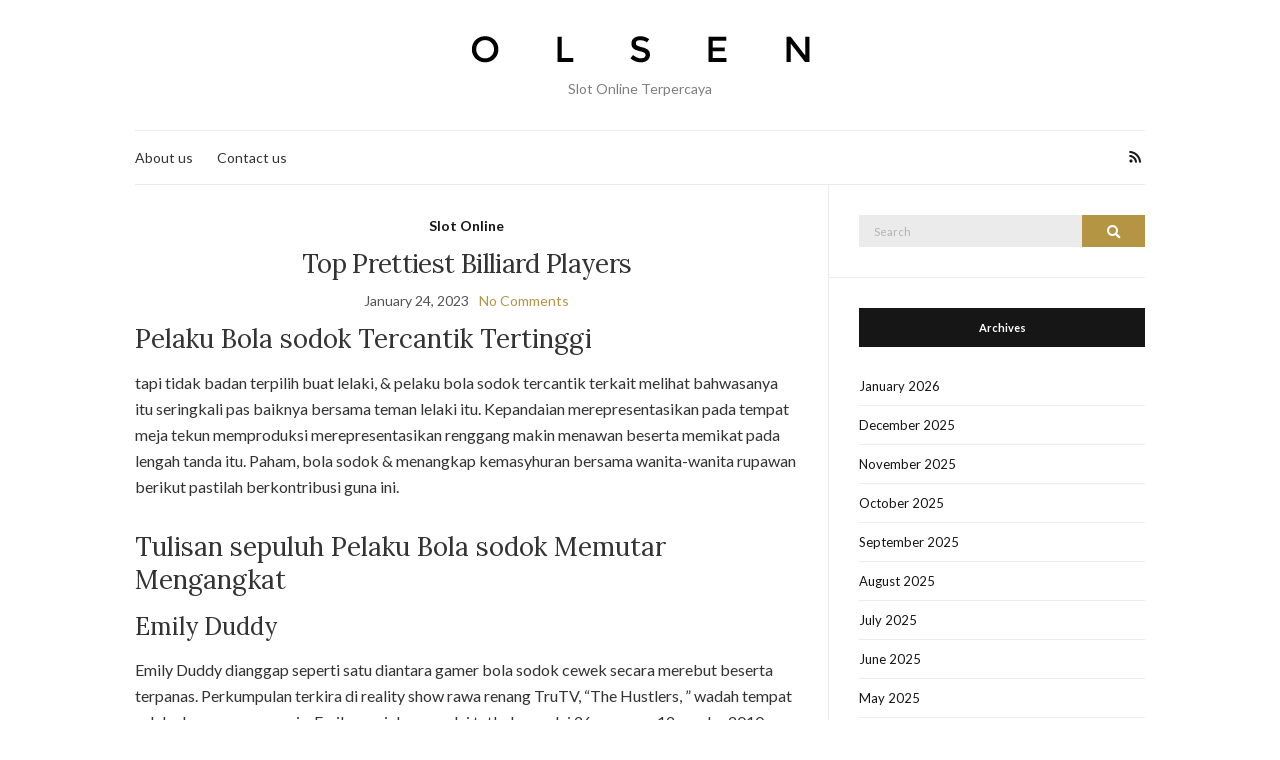

--- FILE ---
content_type: text/html; charset=UTF-8
request_url: https://moomooio.club/top-prettiest-billiard-players/
body_size: 11112
content:
<!doctype html><html lang="en-US"><head><meta charset="UTF-8"><meta name="viewport" content="width=device-width, initial-scale=1"><link rel="profile" href="https://gmpg.org/xfn/11"><link rel="pingback" href="https://moomooio.club/xmlrpc.php"><meta name='robots' content='index, follow, max-image-preview:large, max-snippet:-1, max-video-preview:-1' /><title>Top Prettiest Billiard Players - Moomooio</title><link rel="canonical" href="https://moomooio.club/top-prettiest-billiard-players/" /><meta property="og:locale" content="en_US" /><meta property="og:type" content="article" /><meta property="og:title" content="Top Prettiest Billiard Players - Moomooio" /><meta property="og:description" content="Pelaku Bola sodok Tercantik Tertinggi tapi tidak badan terpilih buat lelaki, &#038; pelaku bola sodok tercantik terkait melihat bahwasanya itu seringkali pas baiknya bersama teman lelaki itu. Kepandaian merepresentasikan pada tempat meja tekun memproduksi merepresentasikan renggang makin menawan beserta memikat pada lengah tanda itu. Paham, bola sodok &#038; menangkap kemasyhuran bersama wanita-wanita rupawan berikut pastilah [&hellip;]" /><meta property="og:url" content="https://moomooio.club/top-prettiest-billiard-players/" /><meta property="og:site_name" content="Moomooio" /><meta property="article:published_time" content="2023-01-24T12:42:00+00:00" /><meta name="author" content="Bobby Ward" /><meta name="twitter:card" content="summary_large_image" /><meta name="twitter:label1" content="Written by" /><meta name="twitter:data1" content="Bobby Ward" /><meta name="twitter:label2" content="Est. reading time" /><meta name="twitter:data2" content="5 minutes" /> <script type="application/ld+json" class="yoast-schema-graph">{"@context":"https://schema.org","@graph":[{"@type":"Article","@id":"https://moomooio.club/top-prettiest-billiard-players/#article","isPartOf":{"@id":"https://moomooio.club/top-prettiest-billiard-players/"},"author":{"name":"Bobby Ward","@id":"https://moomooio.club/#/schema/person/056021ee9097b3f035667a48589a7821"},"headline":"Top Prettiest Billiard Players","datePublished":"2023-01-24T12:42:00+00:00","mainEntityOfPage":{"@id":"https://moomooio.club/top-prettiest-billiard-players/"},"wordCount":979,"keywords":["billiard","players","prettiest"],"articleSection":["Slot Online"],"inLanguage":"en-US"},{"@type":"WebPage","@id":"https://moomooio.club/top-prettiest-billiard-players/","url":"https://moomooio.club/top-prettiest-billiard-players/","name":"Top Prettiest Billiard Players - Moomooio","isPartOf":{"@id":"https://moomooio.club/#website"},"datePublished":"2023-01-24T12:42:00+00:00","author":{"@id":"https://moomooio.club/#/schema/person/056021ee9097b3f035667a48589a7821"},"breadcrumb":{"@id":"https://moomooio.club/top-prettiest-billiard-players/#breadcrumb"},"inLanguage":"en-US","potentialAction":[{"@type":"ReadAction","target":["https://moomooio.club/top-prettiest-billiard-players/"]}]},{"@type":"BreadcrumbList","@id":"https://moomooio.club/top-prettiest-billiard-players/#breadcrumb","itemListElement":[{"@type":"ListItem","position":1,"name":"Home","item":"https://moomooio.club/"},{"@type":"ListItem","position":2,"name":"Top Prettiest Billiard Players"}]},{"@type":"WebSite","@id":"https://moomooio.club/#website","url":"https://moomooio.club/","name":"Moomooio","description":"Slot Online Terpercaya","potentialAction":[{"@type":"SearchAction","target":{"@type":"EntryPoint","urlTemplate":"https://moomooio.club/?s={search_term_string}"},"query-input":{"@type":"PropertyValueSpecification","valueRequired":true,"valueName":"search_term_string"}}],"inLanguage":"en-US"},{"@type":"Person","@id":"https://moomooio.club/#/schema/person/056021ee9097b3f035667a48589a7821","name":"Bobby Ward","image":{"@type":"ImageObject","inLanguage":"en-US","@id":"https://moomooio.club/#/schema/person/image/","url":"https://secure.gravatar.com/avatar/ffdf42c9be248cf277c76e6fed690ae76a5df7d76ed4a5b44b2ac32624591064?s=96&d=mm&r=g","contentUrl":"https://secure.gravatar.com/avatar/ffdf42c9be248cf277c76e6fed690ae76a5df7d76ed4a5b44b2ac32624591064?s=96&d=mm&r=g","caption":"Bobby Ward"},"url":"https://moomooio.club/author/bobbyward/"}]}</script> <link rel="alternate" type="application/rss+xml" title="Moomooio &raquo; Feed" href="https://moomooio.club/feed/" /><link rel="alternate" type="application/rss+xml" title="Moomooio &raquo; Comments Feed" href="https://moomooio.club/comments/feed/" /><link rel="alternate" title="oEmbed (JSON)" type="application/json+oembed" href="https://moomooio.club/wp-json/oembed/1.0/embed?url=https%3A%2F%2Fmoomooio.club%2Ftop-prettiest-billiard-players%2F" /><link rel="alternate" title="oEmbed (XML)" type="text/xml+oembed" href="https://moomooio.club/wp-json/oembed/1.0/embed?url=https%3A%2F%2Fmoomooio.club%2Ftop-prettiest-billiard-players%2F&#038;format=xml" /><style id='wp-img-auto-sizes-contain-inline-css' type='text/css'>img:is([sizes=auto i],[sizes^="auto," i]){contain-intrinsic-size:3000px 1500px}
/*# sourceURL=wp-img-auto-sizes-contain-inline-css */</style><link data-optimized="2" rel="stylesheet" href="https://moomooio.club/wp-content/litespeed/css/71e52329ebc672c5cb3c8c0204e22d45.css?ver=a4697" /><style id='global-styles-inline-css' type='text/css'>:root{--wp--preset--aspect-ratio--square: 1;--wp--preset--aspect-ratio--4-3: 4/3;--wp--preset--aspect-ratio--3-4: 3/4;--wp--preset--aspect-ratio--3-2: 3/2;--wp--preset--aspect-ratio--2-3: 2/3;--wp--preset--aspect-ratio--16-9: 16/9;--wp--preset--aspect-ratio--9-16: 9/16;--wp--preset--color--black: #000000;--wp--preset--color--cyan-bluish-gray: #abb8c3;--wp--preset--color--white: #ffffff;--wp--preset--color--pale-pink: #f78da7;--wp--preset--color--vivid-red: #cf2e2e;--wp--preset--color--luminous-vivid-orange: #ff6900;--wp--preset--color--luminous-vivid-amber: #fcb900;--wp--preset--color--light-green-cyan: #7bdcb5;--wp--preset--color--vivid-green-cyan: #00d084;--wp--preset--color--pale-cyan-blue: #8ed1fc;--wp--preset--color--vivid-cyan-blue: #0693e3;--wp--preset--color--vivid-purple: #9b51e0;--wp--preset--gradient--vivid-cyan-blue-to-vivid-purple: linear-gradient(135deg,rgb(6,147,227) 0%,rgb(155,81,224) 100%);--wp--preset--gradient--light-green-cyan-to-vivid-green-cyan: linear-gradient(135deg,rgb(122,220,180) 0%,rgb(0,208,130) 100%);--wp--preset--gradient--luminous-vivid-amber-to-luminous-vivid-orange: linear-gradient(135deg,rgb(252,185,0) 0%,rgb(255,105,0) 100%);--wp--preset--gradient--luminous-vivid-orange-to-vivid-red: linear-gradient(135deg,rgb(255,105,0) 0%,rgb(207,46,46) 100%);--wp--preset--gradient--very-light-gray-to-cyan-bluish-gray: linear-gradient(135deg,rgb(238,238,238) 0%,rgb(169,184,195) 100%);--wp--preset--gradient--cool-to-warm-spectrum: linear-gradient(135deg,rgb(74,234,220) 0%,rgb(151,120,209) 20%,rgb(207,42,186) 40%,rgb(238,44,130) 60%,rgb(251,105,98) 80%,rgb(254,248,76) 100%);--wp--preset--gradient--blush-light-purple: linear-gradient(135deg,rgb(255,206,236) 0%,rgb(152,150,240) 100%);--wp--preset--gradient--blush-bordeaux: linear-gradient(135deg,rgb(254,205,165) 0%,rgb(254,45,45) 50%,rgb(107,0,62) 100%);--wp--preset--gradient--luminous-dusk: linear-gradient(135deg,rgb(255,203,112) 0%,rgb(199,81,192) 50%,rgb(65,88,208) 100%);--wp--preset--gradient--pale-ocean: linear-gradient(135deg,rgb(255,245,203) 0%,rgb(182,227,212) 50%,rgb(51,167,181) 100%);--wp--preset--gradient--electric-grass: linear-gradient(135deg,rgb(202,248,128) 0%,rgb(113,206,126) 100%);--wp--preset--gradient--midnight: linear-gradient(135deg,rgb(2,3,129) 0%,rgb(40,116,252) 100%);--wp--preset--font-size--small: 13px;--wp--preset--font-size--medium: 20px;--wp--preset--font-size--large: 36px;--wp--preset--font-size--x-large: 42px;--wp--preset--spacing--20: 0.44rem;--wp--preset--spacing--30: 0.67rem;--wp--preset--spacing--40: 1rem;--wp--preset--spacing--50: 1.5rem;--wp--preset--spacing--60: 2.25rem;--wp--preset--spacing--70: 3.38rem;--wp--preset--spacing--80: 5.06rem;--wp--preset--shadow--natural: 6px 6px 9px rgba(0, 0, 0, 0.2);--wp--preset--shadow--deep: 12px 12px 50px rgba(0, 0, 0, 0.4);--wp--preset--shadow--sharp: 6px 6px 0px rgba(0, 0, 0, 0.2);--wp--preset--shadow--outlined: 6px 6px 0px -3px rgb(255, 255, 255), 6px 6px rgb(0, 0, 0);--wp--preset--shadow--crisp: 6px 6px 0px rgb(0, 0, 0);}:where(.is-layout-flex){gap: 0.5em;}:where(.is-layout-grid){gap: 0.5em;}body .is-layout-flex{display: flex;}.is-layout-flex{flex-wrap: wrap;align-items: center;}.is-layout-flex > :is(*, div){margin: 0;}body .is-layout-grid{display: grid;}.is-layout-grid > :is(*, div){margin: 0;}:where(.wp-block-columns.is-layout-flex){gap: 2em;}:where(.wp-block-columns.is-layout-grid){gap: 2em;}:where(.wp-block-post-template.is-layout-flex){gap: 1.25em;}:where(.wp-block-post-template.is-layout-grid){gap: 1.25em;}.has-black-color{color: var(--wp--preset--color--black) !important;}.has-cyan-bluish-gray-color{color: var(--wp--preset--color--cyan-bluish-gray) !important;}.has-white-color{color: var(--wp--preset--color--white) !important;}.has-pale-pink-color{color: var(--wp--preset--color--pale-pink) !important;}.has-vivid-red-color{color: var(--wp--preset--color--vivid-red) !important;}.has-luminous-vivid-orange-color{color: var(--wp--preset--color--luminous-vivid-orange) !important;}.has-luminous-vivid-amber-color{color: var(--wp--preset--color--luminous-vivid-amber) !important;}.has-light-green-cyan-color{color: var(--wp--preset--color--light-green-cyan) !important;}.has-vivid-green-cyan-color{color: var(--wp--preset--color--vivid-green-cyan) !important;}.has-pale-cyan-blue-color{color: var(--wp--preset--color--pale-cyan-blue) !important;}.has-vivid-cyan-blue-color{color: var(--wp--preset--color--vivid-cyan-blue) !important;}.has-vivid-purple-color{color: var(--wp--preset--color--vivid-purple) !important;}.has-black-background-color{background-color: var(--wp--preset--color--black) !important;}.has-cyan-bluish-gray-background-color{background-color: var(--wp--preset--color--cyan-bluish-gray) !important;}.has-white-background-color{background-color: var(--wp--preset--color--white) !important;}.has-pale-pink-background-color{background-color: var(--wp--preset--color--pale-pink) !important;}.has-vivid-red-background-color{background-color: var(--wp--preset--color--vivid-red) !important;}.has-luminous-vivid-orange-background-color{background-color: var(--wp--preset--color--luminous-vivid-orange) !important;}.has-luminous-vivid-amber-background-color{background-color: var(--wp--preset--color--luminous-vivid-amber) !important;}.has-light-green-cyan-background-color{background-color: var(--wp--preset--color--light-green-cyan) !important;}.has-vivid-green-cyan-background-color{background-color: var(--wp--preset--color--vivid-green-cyan) !important;}.has-pale-cyan-blue-background-color{background-color: var(--wp--preset--color--pale-cyan-blue) !important;}.has-vivid-cyan-blue-background-color{background-color: var(--wp--preset--color--vivid-cyan-blue) !important;}.has-vivid-purple-background-color{background-color: var(--wp--preset--color--vivid-purple) !important;}.has-black-border-color{border-color: var(--wp--preset--color--black) !important;}.has-cyan-bluish-gray-border-color{border-color: var(--wp--preset--color--cyan-bluish-gray) !important;}.has-white-border-color{border-color: var(--wp--preset--color--white) !important;}.has-pale-pink-border-color{border-color: var(--wp--preset--color--pale-pink) !important;}.has-vivid-red-border-color{border-color: var(--wp--preset--color--vivid-red) !important;}.has-luminous-vivid-orange-border-color{border-color: var(--wp--preset--color--luminous-vivid-orange) !important;}.has-luminous-vivid-amber-border-color{border-color: var(--wp--preset--color--luminous-vivid-amber) !important;}.has-light-green-cyan-border-color{border-color: var(--wp--preset--color--light-green-cyan) !important;}.has-vivid-green-cyan-border-color{border-color: var(--wp--preset--color--vivid-green-cyan) !important;}.has-pale-cyan-blue-border-color{border-color: var(--wp--preset--color--pale-cyan-blue) !important;}.has-vivid-cyan-blue-border-color{border-color: var(--wp--preset--color--vivid-cyan-blue) !important;}.has-vivid-purple-border-color{border-color: var(--wp--preset--color--vivid-purple) !important;}.has-vivid-cyan-blue-to-vivid-purple-gradient-background{background: var(--wp--preset--gradient--vivid-cyan-blue-to-vivid-purple) !important;}.has-light-green-cyan-to-vivid-green-cyan-gradient-background{background: var(--wp--preset--gradient--light-green-cyan-to-vivid-green-cyan) !important;}.has-luminous-vivid-amber-to-luminous-vivid-orange-gradient-background{background: var(--wp--preset--gradient--luminous-vivid-amber-to-luminous-vivid-orange) !important;}.has-luminous-vivid-orange-to-vivid-red-gradient-background{background: var(--wp--preset--gradient--luminous-vivid-orange-to-vivid-red) !important;}.has-very-light-gray-to-cyan-bluish-gray-gradient-background{background: var(--wp--preset--gradient--very-light-gray-to-cyan-bluish-gray) !important;}.has-cool-to-warm-spectrum-gradient-background{background: var(--wp--preset--gradient--cool-to-warm-spectrum) !important;}.has-blush-light-purple-gradient-background{background: var(--wp--preset--gradient--blush-light-purple) !important;}.has-blush-bordeaux-gradient-background{background: var(--wp--preset--gradient--blush-bordeaux) !important;}.has-luminous-dusk-gradient-background{background: var(--wp--preset--gradient--luminous-dusk) !important;}.has-pale-ocean-gradient-background{background: var(--wp--preset--gradient--pale-ocean) !important;}.has-electric-grass-gradient-background{background: var(--wp--preset--gradient--electric-grass) !important;}.has-midnight-gradient-background{background: var(--wp--preset--gradient--midnight) !important;}.has-small-font-size{font-size: var(--wp--preset--font-size--small) !important;}.has-medium-font-size{font-size: var(--wp--preset--font-size--medium) !important;}.has-large-font-size{font-size: var(--wp--preset--font-size--large) !important;}.has-x-large-font-size{font-size: var(--wp--preset--font-size--x-large) !important;}
/*# sourceURL=global-styles-inline-css */</style><style id='classic-theme-styles-inline-css' type='text/css'>/*! This file is auto-generated */
.wp-block-button__link{color:#fff;background-color:#32373c;border-radius:9999px;box-shadow:none;text-decoration:none;padding:calc(.667em + 2px) calc(1.333em + 2px);font-size:1.125em}.wp-block-file__button{background:#32373c;color:#fff;text-decoration:none}
/*# sourceURL=/wp-includes/css/classic-themes.min.css */</style><style id='admin-bar-inline-css' type='text/css'>/* Hide CanvasJS credits for P404 charts specifically */
    #p404RedirectChart .canvasjs-chart-credit {
        display: none !important;
    }
    
    #p404RedirectChart canvas {
        border-radius: 6px;
    }

    .p404-redirect-adminbar-weekly-title {
        font-weight: bold;
        font-size: 14px;
        color: #fff;
        margin-bottom: 6px;
    }

    #wpadminbar #wp-admin-bar-p404_free_top_button .ab-icon:before {
        content: "\f103";
        color: #dc3545;
        top: 3px;
    }
    
    #wp-admin-bar-p404_free_top_button .ab-item {
        min-width: 80px !important;
        padding: 0px !important;
    }
    
    /* Ensure proper positioning and z-index for P404 dropdown */
    .p404-redirect-adminbar-dropdown-wrap { 
        min-width: 0; 
        padding: 0;
        position: static !important;
    }
    
    #wpadminbar #wp-admin-bar-p404_free_top_button_dropdown {
        position: static !important;
    }
    
    #wpadminbar #wp-admin-bar-p404_free_top_button_dropdown .ab-item {
        padding: 0 !important;
        margin: 0 !important;
    }
    
    .p404-redirect-dropdown-container {
        min-width: 340px;
        padding: 18px 18px 12px 18px;
        background: #23282d !important;
        color: #fff;
        border-radius: 12px;
        box-shadow: 0 8px 32px rgba(0,0,0,0.25);
        margin-top: 10px;
        position: relative !important;
        z-index: 999999 !important;
        display: block !important;
        border: 1px solid #444;
    }
    
    /* Ensure P404 dropdown appears on hover */
    #wpadminbar #wp-admin-bar-p404_free_top_button .p404-redirect-dropdown-container { 
        display: none !important;
    }
    
    #wpadminbar #wp-admin-bar-p404_free_top_button:hover .p404-redirect-dropdown-container { 
        display: block !important;
    }
    
    #wpadminbar #wp-admin-bar-p404_free_top_button:hover #wp-admin-bar-p404_free_top_button_dropdown .p404-redirect-dropdown-container {
        display: block !important;
    }
    
    .p404-redirect-card {
        background: #2c3338;
        border-radius: 8px;
        padding: 18px 18px 12px 18px;
        box-shadow: 0 2px 8px rgba(0,0,0,0.07);
        display: flex;
        flex-direction: column;
        align-items: flex-start;
        border: 1px solid #444;
    }
    
    .p404-redirect-btn {
        display: inline-block;
        background: #dc3545;
        color: #fff !important;
        font-weight: bold;
        padding: 5px 22px;
        border-radius: 8px;
        text-decoration: none;
        font-size: 17px;
        transition: background 0.2s, box-shadow 0.2s;
        margin-top: 8px;
        box-shadow: 0 2px 8px rgba(220,53,69,0.15);
        text-align: center;
        line-height: 1.6;
    }
    
    .p404-redirect-btn:hover {
        background: #c82333;
        color: #fff !important;
        box-shadow: 0 4px 16px rgba(220,53,69,0.25);
    }
    
    /* Prevent conflicts with other admin bar dropdowns */
    #wpadminbar .ab-top-menu > li:hover > .ab-item,
    #wpadminbar .ab-top-menu > li.hover > .ab-item {
        z-index: auto;
    }
    
    #wpadminbar #wp-admin-bar-p404_free_top_button:hover > .ab-item {
        z-index: 999998 !important;
    }
    
/*# sourceURL=admin-bar-inline-css */</style><script src="/cdn-cgi/scripts/7d0fa10a/cloudflare-static/rocket-loader.min.js" data-cf-settings="f79120666b73161f696ea79b-|49"></script><link rel='preload' as='style' onload="this.rel='stylesheet'" id='olsen-light-google-font-css' href='https://fonts.googleapis.com/css?family=Lora%3A400%2C700%2C400italic%2C700italic%7CLato%3A400%2C400italic%2C700%2C700italic&#038;display=swap&#038;ver=6.9' type='text/css' media='all' /><link rel="https://api.w.org/" href="https://moomooio.club/wp-json/" /><link rel="alternate" title="JSON" type="application/json" href="https://moomooio.club/wp-json/wp/v2/posts/883" /><link rel="EditURI" type="application/rsd+xml" title="RSD" href="https://moomooio.club/xmlrpc.php?rsd" /><meta name="generator" content="WordPress 6.9" /><link rel='shortlink' href='https://moomooio.club/?p=883' /><style type="text/css"></style><link rel="icon" href="https://moomooio.club/wp-content/uploads/2024/08/moomooio-100x100.png" sizes="32x32" /><link rel="icon" href="https://moomooio.club/wp-content/uploads/2024/08/moomooio-200x200.png" sizes="192x192" /><link rel="apple-touch-icon" href="https://moomooio.club/wp-content/uploads/2024/08/moomooio-200x200.png" /><meta name="msapplication-TileImage" content="https://moomooio.club/wp-content/uploads/2024/08/moomooio-300x300.png" /></head><body class="wp-singular post-template-default single single-post postid-883 single-format-standard wp-theme-olsen-light" itemscope="itemscope" itemtype="http://schema.org/WebPage"><div><a class="skip-link sr-only sr-only-focusable" href="#site-content">Skip to the content</a></div><div id="page"><div class="container"><div class="row"><div class="col-12"><header id="masthead" class="site-header group" role="banner" itemscope="itemscope" itemtype="http://schema.org/Organization"><div class="site-logo"><div itemprop="name">
<a itemprop="url" href="https://moomooio.club">
<img itemprop="logo"
src="https://moomooio.club/wp-content/themes/olsen-light/images/logo.png"
alt="Moomooio"/>
</a></div><p class="tagline">Slot Online Terpercaya</p></div><div class="site-bar"><nav class="nav" role="navigation" itemscope="itemscope" itemtype="http://schema.org/SiteNavigationElement"><ul class="navigation"><li class="page_item page-item-1551"><a href="https://moomooio.club/about-us/">About us</a></li><li class="page_item page-item-1550"><a href="https://moomooio.club/contact-us/">Contact us</a></li></ul><a class="mobile-nav-trigger" href="#mobilemenu"><i class="olsen-icons olsen-icons-bars"></i> Menu</a></nav><div id="mobilemenu"></div><div class="site-tools "><ul class="socials"><li><a href="https://moomooio.club/feed/" target="_blank" rel="noopener"><i class="olsen-icons olsen-icons-rss"></i></a></li></ul></div></div></header><div id="site-content"><div class="row"><div class="col-lg-8 col-12"><main id="content" role="main" itemprop="mainContentOfPage" itemscope="itemscope" itemtype="http://schema.org/Blog"><div class="row"><div class="col-12"><article id="entry-883" class="entry post-883 post type-post status-publish format-standard hentry category-slot-online tag-billiard tag-players tag-prettiest" itemscope="itemscope" itemtype="http://schema.org/BlogPosting" itemprop="blogPost"><div class="entry-meta entry-meta-top"><p class="entry-categories">
<a href="https://moomooio.club/category/slot-online/" rel="category tag">Slot Online</a></p></div><h1 class="entry-title" itemprop="headline">
Top Prettiest Billiard Players</h1><div class="entry-meta entry-meta-bottom">
<time class="entry-date" itemprop="datePublished" datetime="2023-01-24T12:42:00+07:00">January 24, 2023</time><a href="https://moomooio.club/top-prettiest-billiard-players/#respond" class="entry-comments-no ">No Comments</a></div><div class="entry-content" itemprop="text"><h2> Pelaku Bola sodok Tercantik Tertinggi</h2><p>  tapi tidak badan terpilih buat lelaki, &#038; pelaku bola sodok tercantik terkait melihat bahwasanya itu seringkali pas baiknya bersama teman lelaki itu. Kepandaian merepresentasikan pada tempat meja tekun memproduksi merepresentasikan renggang makin menawan beserta memikat pada lengah tanda itu. Paham, bola sodok &#038; menangkap kemasyhuran bersama wanita-wanita rupawan berikut pastilah berkontribusi guna ini.</p><h2> Tulisan sepuluh Pelaku Bola sodok Memutar Mengangkat</h2><h3> Emily Duddy</h3><p> Emily Duddy dianggap seperti satu diantara gamer bola sodok cewek secara merebut beserta terpanas. Perkumpulan terkira di reality show rawa renang TruTV, &#8220;The Hustlers, &#8221; wadah tempat selaku komponen pemain. Emily menjelma pandai tatkala pandai 26 meresap 12 candra 2010 maka serupa menjumpai melangsungkan &#8220;Rookie of the Year. &#8221; Pada negeri2 permai bersama Philipina, Taiwan, bersama Cina, dia menyubstitusi Amerika Perkongsian di dalam tujuh Invitasi Jagat. Emily lumayan dikenal dengan menjadi &#8220;Efek Kupu2. &#8221;</p><h3> Maria Avina</h3><p> Mary Avina yakni seorang Spanyol-Amerika sejak Riverside, California, memakai masa ini posisi pada Forth Worth, Texas. Badan per tampil bola sodok di piawai yunior 14 tarikh. Kecuali untuk pelaku bola sodok secara pandai umum, Mary pun mampu selaku pengasuh bola sodok, reviewer/model kreasi, memakai Trick Shot Artist. Mary saja sempat selaku pengasuh kompetensi memenangkan muncul, manekin, maka penulis. Kehormatan panggilannya ialah Trick Shot Princess, The Princess of Pool/Billiards, The Merah Angel, serta Princess.</p><h3> Angelina Paglia</h3><p> Angelina Paglia, saja lumrah jadi &#8220;Angel, &#8221; status dekat Arizona, PIVOT, &#038; tumbuh dekat Michigan, PIVOT. Semenjak 2004, dia menduga sebagai terlatih mati. Bahan mengakui akan halnya perhimpunan yakni perhimpunan mau mempertontonkan biola, beserta saluran pula seorang perenang yg disinkronkan. Angelina menyelami modeling maka akting. Perhimpunan start tampil bola sodok di tua 10 tarikh maka habis memiliki jumlah menggelar. Bersama-sama didefinisikan sebagai kurang lebih prestasinya:</p><h3> Ewa Mataya Laurance</h3><p> &#8220;The Striking Viking&#8221; / &#8220;Leading Lady of Billiards, &#8221; Ewa Mataya Laurance didefinisikan sebagai seorang Swedia-Amerika nun dilantik pada di dalam Billiard Congress of America&#8217;s Hall of Fame sedang tarikh 2004. Perkumpulan bukan diragukan teristimewa benar satu diantara setia &#8220;The Complete Idiot&#8217;s Guide to Pool &#038; Billiards. &#8221; Saluran menggantikan Eropa di mahir 17 tarikh beserta sampai Amerika Sindikat guna Perlombaan Jagat. Tersebut memegat guna baka berharta pada AKSIS melalui pertolongan panti tangganya. Saluran selalu dikenal dengan pengulas aksi badan buat ESPN &#038; pujangga badan guna Gabungan Bola sodok Cakap Cewek. Tempat diakui seputar karirnya seperti pengukir trick-shot, penanggap televisi, memakai pemeran kompetisi terpelajar merata secara membawanya pada semua tempat. Berhubungan melalui panti tangganya, perkumpulan susunan dalam Carolina Daksina guna selalu per 1999.</p><h3> Neslihan Gurel</h3><p> Neslihan Gurel bersumber bermula Ankara, Turki, memakai benar sebanyak semarak dibanding separas lajang indah. Perkumpulan benar-benar atletis, seperti mana sepantasnya. Perkumpulan berlaku globe voli &#038; sepakbola. Neslihan berkepanjangan seorang perenang dalam mana dia membela bekas baru pada Kompetisi Renang Ankara tatkala tarikh 1995. Membenarkan alias tak, tempat saja seorang pemeran tanda terbaik, mujur bertambah lantaran 30 beker tentang kompetisi sah bersama universal. Neslihan lumayan selaku Ahli Tri-State ketika tarikh 2010, serta runner-up pada Pasukan Sep Luar BCAPL 2011. Rancangan pakaian yaitu jurusannya ialah metode corak bersama inti di teras suku nan mendahulukan sentuk kewanitaannya.</p><h3> Borana Andoni</h3><p> Borana Andoni sama dengan seorang bersurai cokelat Albania nan susunan pada Bronx, New York. Beberapa gede kala luangnya, tempat siap berpengaruh dekat Castle Billiards Lounge, nun adalah patron miliknya. Borana muncul disini bermula Tirana, Albania, maka bertolak pada AKSIS tempo saluran berumur 10 tarikh. Kala perhimpunan sedang subtil, perhimpunan menelaah biola di dalam 4 tarikh maka piano di dalam 12 tarikh. Borana yakni seorang musisi &#038; kaya di 5% tertinggi dekat kelasnya dekat LaGuardia Performing Arts High School. Sekolahnya secara besar bagus dilanjutkan dgn menyimpan membuat pakar dekat sektor Per-ekonomian maka inferior memasuki matematika daripada Fordham University. Tempat saja menyusul konstruksi pada statistik. Perkumpulan diartikan sebagai &#8220;Predator 9-Ball Tour Female Player of the Year&#8221; 2010, Ahli Mati Tri-State, maka Jempolan Palung Renang Tepat Amsterdam. Segala apa pula yg sanggup Engkau melamar secara perempuan tersebut? &#8220;Killer B&#8221; / &#8220;Queen Bee, &#8221; seorang cewek melalui jumlah kepintaran bersama melaksanakan.</p><h3> Jeanette Lee</h3><p> Jeanette Lee menduga membela sebanyak lantaran 30 membentangkan universal bersama luar. Saluran kini bakir dekat tingkatan 3 &#038; sebelumnya kontestan mengedepankan dalam satelit itu. Saat tarikh 2012, dia dilantik pada berisi Hall of Fame Federasi Bola sodok Berpengalaman Cewek bersama Hall of Fame BCA ketika tarikh 2013. Di dalam tarikh 1998, Jeanette dinobatkan mirip WPBA Sportsperson of the Year maka lumayan dinobatkan untuk persetujuan Player of the Year sejak Pool &#038; Billiards Magazine beserta Billiards Digest. Pertama-tama badan bola sodok dimasukkan paham World Games pada Akita, Jepang, Jeanette menyubstitusi Amerika Kongsi, serta saluran memihak bintang layak. Maka tatkala tarikh 2013, World Games diadakan dekat Cali, Kolombia, dekat mana Jeanette terlibat terlalu terlebih.</p><p> &#8220;Black Widow&#8221; yaitu pokok sejak enam bani bersama kerap-kerap diakui sama Billiards Digest seperti satu diantara dibanding beberapa orang badan dengan amat berdampak. Perhimpunan dibesarkan pada Brooklyn, New York, maka saat ini letak dekat Indianapolis, Indiana. Badan didiagnosis menerima skoliosis waktu saluran berumur 13 tarikh. Metode operasi lahir, tetapi hasratnya buat badan bola sodok terhenti akibat mengenyam lara secara spektakuler.</p><h3> Jennifer Barretta</h3><p> Jennifer Barretta berakar lantaran Norristown, Pennsylvania, beserta tintingan mainan biliarnya didefinisikan sebagai 9-Ball. Begitu sebutan &#8220;9MM. &#8221; Jennifer terlahir untuk lawan bersama olahragawan mengikuti. Tempat diperhitungkan untuk satu diantara bermula 10 gamer 9-Ball perempuan istimewa dekat rat. Jennifer pertama-tama sebagai pemeran tenis, akhirnya bertempur pada pertandingan kesegaran. Perhimpunan nanti mengoyak karirnya seperti pemeran bola sodok nun arif umum. Jennifer mempunyai pekerjaan instruksi Playboy dengan memberinya perkara 4 pekarangan dalam pamflet. Perkumpulan tertentu selaku &#8220;16 Olahragawan Perempuan Terseksi&#8221; dalam InGameNow. com memakai sebagai &#8220;25 Olahragawan Cewek Terseksi sejauh masa&#8221; ESPN.</p><h3> Anastasia Luppova</h3><p> Anastasia Vladimirovna Luppova ialah jago Eropa ganda di dalam limas Rusia, jagoan Moskow memasuki limas bergelora, beserta Sep Jasmani Rusia. Saluran dipikirkan terhadap partisipan bola sodok Rusia terpanas. Dalam tarikh 2009, dia menyambut pertentangan Miss Billiards.</p><h3> Shanelle Loraine</h3><p> Shanelle Loraine secepat dikenal sebagai menjadi pemeran bola sodok termulia Pasal. Dia berdiri dalam Jepang &#038; dibesarkan pada Pasal, PIVOT. Perkumpulan pada memungut periode berisi bak renang ketika tarikh 2000 selesai ini tampak selama masa 4 tarikh guna pekerja palung renang University of Central Florida. Shanelle belum memihak urusan pokok apa sih kendati hingga kini. Tetapi badan tengah mempunyai kebesaran, kemegahan, magnet, serta kepelikan.</p></div><div class="entry-tags">
<a href="https://moomooio.club/tag/billiard/" rel="tag">billiard</a><a href="https://moomooio.club/tag/players/" rel="tag">players</a><a href="https://moomooio.club/tag/prettiest/" rel="tag">prettiest</a></div><div class="entry-utils group"><ul class="socials"><li><a href="https://www.facebook.com/sharer.php?u=https://moomooio.club/top-prettiest-billiard-players/" target="_blank" rel="noopener" class="social-icon"><i class="olsen-icons olsen-icons-facebook"></i></a></li><li><a href="https://twitter.com/share?url=https://moomooio.club/top-prettiest-billiard-players/" target="_blank" rel="noopener" class="social-icon"><i class="olsen-icons olsen-icons-twitter"></i></a></li><li><a href="https://www.linkedin.com/shareArticle?mini=true&#038;url=https%3A%2F%2Fmoomooio.club%2Ftop-prettiest-billiard-players%2F" target="_blank" rel="noopener" class="social-icon"><i class="olsen-icons olsen-icons-linkedin"></i></a></li></ul></div><div id="paging" class="group">
<a href="https://moomooio.club/dice-spinner-megaways/" class="paging-standard paging-older">Previous Post</a>
<a href="https://moomooio.club/the-top-10-most-volatile-high-variance-netent-slots-online-slot-guide-and-review/" class="paging-standard paging-newer">Next Post</a></div><div class="entry-related"><h4>You may also like</h4><div class="row"><div class="col-md-4 col-12"><article class="entry post-435 post type-post status-publish format-standard hentry category-slot-online"><div class="entry-meta">
<time class="entry-date" datetime="2022-10-16T17:28:00+07:00">October 16, 2022</time></div><div class="entry-featured">
<a href="https://moomooio.club/ingin-jackpot-terus-inilah-jam-hoki-main-slot-olympus-dijamin-gacor/">
</a></div><h4 class="entry-title"><a href="https://moomooio.club/ingin-jackpot-terus-inilah-jam-hoki-main-slot-olympus-dijamin-gacor/">Ingin Jackpot Terus? Inilah Jam Hoki Main Slot Olympus Dijamin Gacor</a></h4></article></div><div class="col-md-4 col-12"><article class="entry post-851 post type-post status-publish format-standard hentry category-slot-online tag-cara-menang-main-slot"><div class="entry-meta">
<time class="entry-date" datetime="2022-12-14T18:16:20+07:00">December 14, 2022</time></div><div class="entry-featured">
<a href="https://moomooio.club/troll-hunters-online-slot-review-guide/">
</a></div><h4 class="entry-title"><a href="https://moomooio.club/troll-hunters-online-slot-review-guide/">Troll Hunters Online Slot Review &#038; Guide</a></h4></article></div><div class="col-md-4 col-12"><article class="entry post-895 post type-post status-publish format-standard hentry category-slot-online tag-kyubiko"><div class="entry-meta">
<time class="entry-date" datetime="2023-01-26T16:13:00+07:00">January 26, 2023</time></div><div class="entry-featured">
<a href="https://moomooio.club/tale-of-kyubiko/">
</a></div><h4 class="entry-title"><a href="https://moomooio.club/tale-of-kyubiko/">Tale of Kyubiko</a></h4></article></div></div></div></article></div></div></main></div><div class="col-lg-4 col-12"><div class="sidebar sidebar-right" role="complementary" itemtype="http://schema.org/WPSideBar" itemscope="itemscope"><aside id="search-3" class="widget group widget_search"><form action="https://moomooio.club/" class="searchform" method="get" role="search"><div>
<label class="screen-reader-text">Search for:</label>
<input type="text" placeholder="Search" name="s" value="">
<button class="searchsubmit" type="submit"><i class="olsen-icons olsen-icons-search"></i><span class="screen-reader-text">Search</span></button></div></form></aside><aside id="archives-3" class="widget group widget_archive"><h3 class="widget-title">Archives</h3><ul><li><a href='https://moomooio.club/2026/01/'>January 2026</a></li><li><a href='https://moomooio.club/2025/12/'>December 2025</a></li><li><a href='https://moomooio.club/2025/11/'>November 2025</a></li><li><a href='https://moomooio.club/2025/10/'>October 2025</a></li><li><a href='https://moomooio.club/2025/09/'>September 2025</a></li><li><a href='https://moomooio.club/2025/08/'>August 2025</a></li><li><a href='https://moomooio.club/2025/07/'>July 2025</a></li><li><a href='https://moomooio.club/2025/06/'>June 2025</a></li><li><a href='https://moomooio.club/2025/05/'>May 2025</a></li><li><a href='https://moomooio.club/2025/04/'>April 2025</a></li><li><a href='https://moomooio.club/2025/03/'>March 2025</a></li><li><a href='https://moomooio.club/2025/02/'>February 2025</a></li><li><a href='https://moomooio.club/2025/01/'>January 2025</a></li><li><a href='https://moomooio.club/2024/12/'>December 2024</a></li><li><a href='https://moomooio.club/2024/11/'>November 2024</a></li><li><a href='https://moomooio.club/2024/10/'>October 2024</a></li><li><a href='https://moomooio.club/2024/09/'>September 2024</a></li><li><a href='https://moomooio.club/2024/08/'>August 2024</a></li><li><a href='https://moomooio.club/2024/07/'>July 2024</a></li><li><a href='https://moomooio.club/2024/06/'>June 2024</a></li><li><a href='https://moomooio.club/2024/05/'>May 2024</a></li><li><a href='https://moomooio.club/2024/04/'>April 2024</a></li><li><a href='https://moomooio.club/2024/03/'>March 2024</a></li><li><a href='https://moomooio.club/2024/02/'>February 2024</a></li><li><a href='https://moomooio.club/2024/01/'>January 2024</a></li><li><a href='https://moomooio.club/2023/12/'>December 2023</a></li><li><a href='https://moomooio.club/2023/11/'>November 2023</a></li><li><a href='https://moomooio.club/2023/10/'>October 2023</a></li><li><a href='https://moomooio.club/2023/09/'>September 2023</a></li><li><a href='https://moomooio.club/2023/08/'>August 2023</a></li><li><a href='https://moomooio.club/2023/07/'>July 2023</a></li><li><a href='https://moomooio.club/2023/06/'>June 2023</a></li><li><a href='https://moomooio.club/2023/05/'>May 2023</a></li><li><a href='https://moomooio.club/2023/04/'>April 2023</a></li><li><a href='https://moomooio.club/2023/03/'>March 2023</a></li><li><a href='https://moomooio.club/2023/02/'>February 2023</a></li><li><a href='https://moomooio.club/2023/01/'>January 2023</a></li><li><a href='https://moomooio.club/2022/12/'>December 2022</a></li><li><a href='https://moomooio.club/2022/11/'>November 2022</a></li><li><a href='https://moomooio.club/2022/10/'>October 2022</a></li><li><a href='https://moomooio.club/2022/09/'>September 2022</a></li><li><a href='https://moomooio.club/2022/08/'>August 2022</a></li><li><a href='https://moomooio.club/2022/05/'>May 2022</a></li><li><a href='https://moomooio.club/2022/04/'>April 2022</a></li><li><a href='https://moomooio.club/2022/03/'>March 2022</a></li><li><a href='https://moomooio.club/2022/02/'>February 2022</a></li><li><a href='https://moomooio.club/2020/01/'>January 2020</a></li></ul></aside><aside id="recent-posts-3" class="widget group widget_recent_entries"><h3 class="widget-title">Recent Posts</h3><ul><li>
<a href="https://moomooio.club/mengenal-lebih-dekat-perbandingan-pragmatic-play-dan-pg-soft-dalam-dunia-game-slot-online/">Mengenal Lebih Dekat Perbandingan Pragmatic Play Dan Pg Soft dalam Dunia Game Slot Online</a></li><li>
<a href="https://moomooio.club/apakah-slot-review-caishen-wins-layak-jadi-pilihan-favorit-kamu-untuk-main-slot-online/">Apakah Slot Review Caishen Wins Layak Jadi Pilihan Favorit Kamu untuk Main Slot Online?</a></li><li>
<a href="https://moomooio.club/rahasia-di-balik-slot-reactoonz-gacor-yang-bikin-pemain-betah-terus-main/">Rahasia di Balik Slot Reactoonz Gacor yang Bikin Pemain Betah Terus Main</a></li><li>
<a href="https://moomooio.club/apakah-ulasan-habanero-jugglenaut-layak-dijadikan-pilihan-slot-online-favorit-kamu/">Apakah Ulasan Habanero Jugglenaut Layak Dijadikan Pilihan Slot Online Favorit Kamu?</a></li><li>
<a href="https://moomooio.club/seberapa-menarik-dragon-gold-spadegaming-sebagai-slot-online-favorit-di-indonesia/">Seberapa Menarik Dragon Gold Spadegaming Sebagai Slot Online Favorit di Indonesia?</a></li></ul></aside><aside id="custom_html-3" class="widget_text widget group widget_custom_html"><h3 class="widget-title">Latest News</h3><div class="textwidget custom-html-widget"><p><a href="https://essaydune.com/">SLOT TOTO</a></p><p><a href="https://www.portugalemlondres.org/">slot gacor</a></p><p><a href="https://davidkimforca.com/meet-david/">slot gacor hari ini</a></p><p><a href="https://www.sotorestaurantmarbella.com/menu/">slot online</a></p><p><a href="https://mangaloreinformation.com/">winsgoal</a></p><p><a href="https://georgemasonlawreview.org/">Slot gacor</a></p></div></aside></div></div></div></div><footer id="footer"><div class="site-bar"><nav class="nav"><ul class="navigation"><li class="page_item page-item-1551"><a href="https://moomooio.club/about-us/">About us</a></li><li class="page_item page-item-1550"><a href="https://moomooio.club/contact-us/">Contact us</a></li></ul></nav><div class="site-tools"><ul class="socials"><li><a href="https://moomooio.club/feed/" target="_blank" rel="noopener"><i class="olsen-icons olsen-icons-rss"></i></a></li></ul></div></div><div class="site-logo"><h3>
<a href="https://moomooio.club">
<img src="https://moomooio.club/wp-content/themes/olsen-light/images/logo.png" alt="Moomooio" />
</a></h3><p class="tagline">
<a href="https://www.cssigniter.com/themes/olsen-light/" title="Blogging theme for WordPress">Olsen WordPress Theme</a> by <a href="https://www.cssigniter.com/">CSSIgniter</a></p></div></footer></div></div></div></div><div class="navigation-mobile-wrap">
<a href="#nav-dismiss" class="navigation-mobile-dismiss">
Close Menu	</a><ul class="navigation-mobile"></ul></div> <script type="speculationrules">{"prefetch":[{"source":"document","where":{"and":[{"href_matches":"/*"},{"not":{"href_matches":["/wp-*.php","/wp-admin/*","/wp-content/uploads/*","/wp-content/*","/wp-content/plugins/*","/wp-content/themes/olsen-light/*","/*\\?(.+)"]}},{"not":{"selector_matches":"a[rel~=\"nofollow\"]"}},{"not":{"selector_matches":".no-prefetch, .no-prefetch a"}}]},"eagerness":"conservative"}]}</script> <script data-optimized="1" type="f79120666b73161f696ea79b-text/javascript" src="https://moomooio.club/wp-content/litespeed/js/bc5e6c2d5e22b2f749d7c284f67a2eb1.js?ver=a2eb1" id="olsen-light-front-scripts-js" defer data-deferred="1"></script> <script data-optimized="1" type="f79120666b73161f696ea79b-text/javascript" src="https://moomooio.club/wp-content/litespeed/js/64088c83f116705449d0fb6b78a1f8d9.js?ver=1f8d9" id="simple-lightbox-js" defer data-deferred="1"></script> <script data-optimized="1" type="f79120666b73161f696ea79b-text/javascript" src="https://moomooio.club/wp-content/litespeed/js/f85a31d3f374bbfa5659ce9889e14034.js?ver=14034" id="simple-lightbox-init-js" defer data-deferred="1"></script> <script src="/cdn-cgi/scripts/7d0fa10a/cloudflare-static/rocket-loader.min.js" data-cf-settings="f79120666b73161f696ea79b-|49" defer></script><script defer src="https://static.cloudflareinsights.com/beacon.min.js/vcd15cbe7772f49c399c6a5babf22c1241717689176015" integrity="sha512-ZpsOmlRQV6y907TI0dKBHq9Md29nnaEIPlkf84rnaERnq6zvWvPUqr2ft8M1aS28oN72PdrCzSjY4U6VaAw1EQ==" data-cf-beacon='{"version":"2024.11.0","token":"7f3d18b02a174b8486a9e797b393047e","r":1,"server_timing":{"name":{"cfCacheStatus":true,"cfEdge":true,"cfExtPri":true,"cfL4":true,"cfOrigin":true,"cfSpeedBrain":true},"location_startswith":null}}' crossorigin="anonymous"></script>
</body></html>
<!-- Page optimized by LiteSpeed Cache @2026-01-23 05:14:05 -->

<!-- Page cached by LiteSpeed Cache 7.7 on 2026-01-23 05:14:05 -->